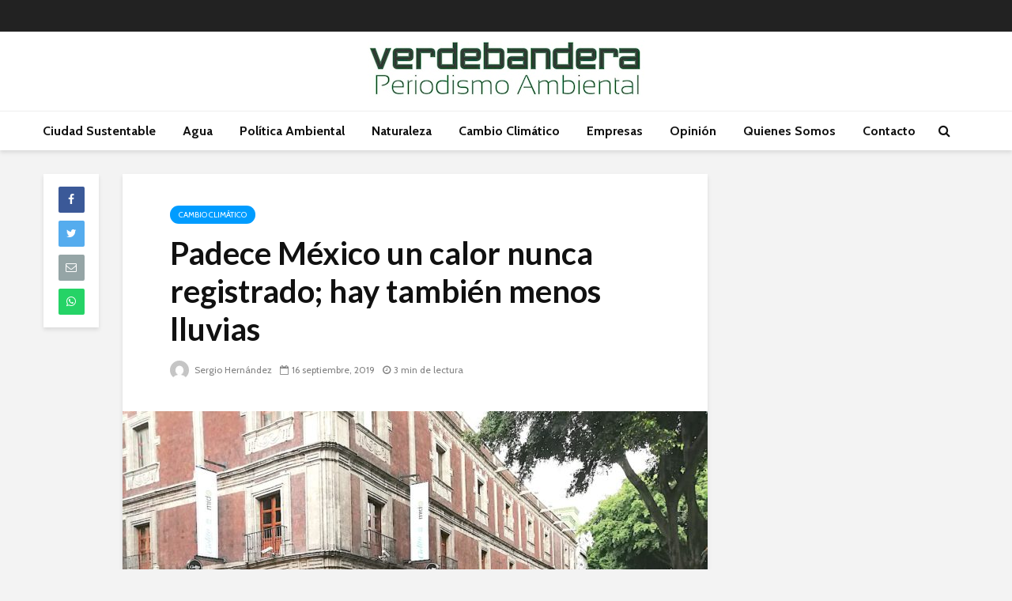

--- FILE ---
content_type: text/html; charset=UTF-8
request_url: https://verdebandera.mx/padece-mexico-un-calor-nunca-registrado-hay-tambien-menos-lluvias/
body_size: 14468
content:
<!DOCTYPE html>
<html lang="es" class="no-js">
<head>
	<meta name="google-site-verification" content="TYip7G7sdXlJ0nkVdgb13baT_JsfIKuqwMrNPHmc294" />
	<meta charset="UTF-8">
	<meta name="viewport" content="width=device-width,initial-scale=1.0">
		<meta name='robots' content='noindex, nofollow' />
	<style>img:is([sizes="auto" i], [sizes^="auto," i]) { contain-intrinsic-size: 3000px 1500px }</style>
	
	<!-- This site is optimized with the Yoast SEO plugin v20.13 - https://yoast.com/wordpress/plugins/seo/ -->
	<title>Padece México un calor nunca registrado; hay también menos lluvias</title>
	<meta name="description" content="El Gobierno Federal reconocer que de enero a agosto la temperatura media mensual superó los registros históricos" />
	<meta property="og:locale" content="es_ES" />
	<meta property="og:type" content="article" />
	<meta property="og:title" content="Padece México un calor nunca registrado; hay también menos lluvias" />
	<meta property="og:description" content="El Gobierno Federal reconocer que de enero a agosto la temperatura media mensual superó los registros históricos" />
	<meta property="og:url" content="https://verdebandera.mx/padece-mexico-un-calor-nunca-registrado-hay-tambien-menos-lluvias/" />
	<meta property="og:site_name" content="Verdebandera" />
	<meta property="article:published_time" content="2019-09-16T22:21:32+00:00" />
	<meta property="og:image" content="https://i0.wp.com/verdebandera.mx/wp-content/uploads/2019/09/IMG_20180917_174152_1.jpg?fit=1300%2C975&ssl=1" />
	<meta property="og:image:width" content="1300" />
	<meta property="og:image:height" content="975" />
	<meta property="og:image:type" content="image/jpeg" />
	<meta name="author" content="Sergio Hernández" />
	<meta name="twitter:card" content="summary_large_image" />
	<meta name="twitter:creator" content="@https://twitter.com/sergio2hm" />
	<meta name="twitter:label1" content="Escrito por" />
	<meta name="twitter:data1" content="Sergio Hernández" />
	<meta name="twitter:label2" content="Tiempo de lectura" />
	<meta name="twitter:data2" content="2 minutos" />
	<script type="application/ld+json" class="yoast-schema-graph">{"@context":"https://schema.org","@graph":[{"@type":"WebPage","@id":"https://verdebandera.mx/padece-mexico-un-calor-nunca-registrado-hay-tambien-menos-lluvias/","url":"https://verdebandera.mx/padece-mexico-un-calor-nunca-registrado-hay-tambien-menos-lluvias/","name":"Padece México un calor nunca registrado; hay también menos lluvias","isPartOf":{"@id":"https://verdebandera.mx/#website"},"primaryImageOfPage":{"@id":"https://verdebandera.mx/padece-mexico-un-calor-nunca-registrado-hay-tambien-menos-lluvias/#primaryimage"},"image":{"@id":"https://verdebandera.mx/padece-mexico-un-calor-nunca-registrado-hay-tambien-menos-lluvias/#primaryimage"},"thumbnailUrl":"https://verdebandera.mx/wp-content/uploads/2019/09/IMG_20180917_174152_1.jpg","datePublished":"2019-09-16T22:21:32+00:00","dateModified":"2019-09-16T22:21:32+00:00","author":{"@id":"https://verdebandera.mx/#/schema/person/c9a845a2e2ff7b5688a82e7c3f43083d"},"description":"El Gobierno Federal reconocer que de enero a agosto la temperatura media mensual superó los registros históricos","breadcrumb":{"@id":"https://verdebandera.mx/padece-mexico-un-calor-nunca-registrado-hay-tambien-menos-lluvias/#breadcrumb"},"inLanguage":"es","potentialAction":[{"@type":"ReadAction","target":["https://verdebandera.mx/padece-mexico-un-calor-nunca-registrado-hay-tambien-menos-lluvias/"]}]},{"@type":"ImageObject","inLanguage":"es","@id":"https://verdebandera.mx/padece-mexico-un-calor-nunca-registrado-hay-tambien-menos-lluvias/#primaryimage","url":"https://verdebandera.mx/wp-content/uploads/2019/09/IMG_20180917_174152_1.jpg","contentUrl":"https://verdebandera.mx/wp-content/uploads/2019/09/IMG_20180917_174152_1.jpg","width":1300,"height":975,"caption":"Ciudad de México con temperaturas de calor récord en 2019. Foto: Sergio Hernández Márquez"},{"@type":"BreadcrumbList","@id":"https://verdebandera.mx/padece-mexico-un-calor-nunca-registrado-hay-tambien-menos-lluvias/#breadcrumb","itemListElement":[{"@type":"ListItem","position":1,"name":"Portada","item":"https://verdebandera.mx/"},{"@type":"ListItem","position":2,"name":"Padece México un calor nunca registrado; hay también menos lluvias"}]},{"@type":"WebSite","@id":"https://verdebandera.mx/#website","url":"https://verdebandera.mx/","name":"Verdebandera","description":"","potentialAction":[{"@type":"SearchAction","target":{"@type":"EntryPoint","urlTemplate":"https://verdebandera.mx/?s={search_term_string}"},"query-input":"required name=search_term_string"}],"inLanguage":"es"},{"@type":"Person","@id":"https://verdebandera.mx/#/schema/person/c9a845a2e2ff7b5688a82e7c3f43083d","name":"Sergio Hernández","image":{"@type":"ImageObject","inLanguage":"es","@id":"https://verdebandera.mx/#/schema/person/image/","url":"https://secure.gravatar.com/avatar/c0cd5dc7c65d0bc8ff34399d94ed09d4aea79e6b925ed83935ad3aa106287c62?s=96&d=mm&r=g","contentUrl":"https://secure.gravatar.com/avatar/c0cd5dc7c65d0bc8ff34399d94ed09d4aea79e6b925ed83935ad3aa106287c62?s=96&d=mm&r=g","caption":"Sergio Hernández"},"description":"Premio Jalisco de Periodismo 2012. Ha trabajado en el diario Siglo 21, Mural, la Revista Magis del ITESO, La Jornada Jalisco, REDD+ y Radio UdeG. Es Lic. en Estudios Políticos y actualmente estudia la Lic. en Biología.","sameAs":["https://twitter.com/https://twitter.com/sergio2hm","https://www.youtube.com/@VerdebanderaMx"],"url":"https://verdebandera.mx/author/sergiohm/"}]}</script>
	<!-- / Yoast SEO plugin. -->


<link rel='dns-prefetch' href='//fonts.googleapis.com' />
<link rel="alternate" type="application/rss+xml" title="Verdebandera &raquo; Feed" href="https://verdebandera.mx/feed/" />
<link rel="alternate" type="application/rss+xml" title="Verdebandera &raquo; Feed de los comentarios" href="https://verdebandera.mx/comments/feed/" />
<script type="text/javascript">
/* <![CDATA[ */
window._wpemojiSettings = {"baseUrl":"https:\/\/s.w.org\/images\/core\/emoji\/16.0.1\/72x72\/","ext":".png","svgUrl":"https:\/\/s.w.org\/images\/core\/emoji\/16.0.1\/svg\/","svgExt":".svg","source":{"concatemoji":"https:\/\/verdebandera.mx\/wp-includes\/js\/wp-emoji-release.min.js?ver=6.8.3"}};
/*! This file is auto-generated */
!function(s,n){var o,i,e;function c(e){try{var t={supportTests:e,timestamp:(new Date).valueOf()};sessionStorage.setItem(o,JSON.stringify(t))}catch(e){}}function p(e,t,n){e.clearRect(0,0,e.canvas.width,e.canvas.height),e.fillText(t,0,0);var t=new Uint32Array(e.getImageData(0,0,e.canvas.width,e.canvas.height).data),a=(e.clearRect(0,0,e.canvas.width,e.canvas.height),e.fillText(n,0,0),new Uint32Array(e.getImageData(0,0,e.canvas.width,e.canvas.height).data));return t.every(function(e,t){return e===a[t]})}function u(e,t){e.clearRect(0,0,e.canvas.width,e.canvas.height),e.fillText(t,0,0);for(var n=e.getImageData(16,16,1,1),a=0;a<n.data.length;a++)if(0!==n.data[a])return!1;return!0}function f(e,t,n,a){switch(t){case"flag":return n(e,"\ud83c\udff3\ufe0f\u200d\u26a7\ufe0f","\ud83c\udff3\ufe0f\u200b\u26a7\ufe0f")?!1:!n(e,"\ud83c\udde8\ud83c\uddf6","\ud83c\udde8\u200b\ud83c\uddf6")&&!n(e,"\ud83c\udff4\udb40\udc67\udb40\udc62\udb40\udc65\udb40\udc6e\udb40\udc67\udb40\udc7f","\ud83c\udff4\u200b\udb40\udc67\u200b\udb40\udc62\u200b\udb40\udc65\u200b\udb40\udc6e\u200b\udb40\udc67\u200b\udb40\udc7f");case"emoji":return!a(e,"\ud83e\udedf")}return!1}function g(e,t,n,a){var r="undefined"!=typeof WorkerGlobalScope&&self instanceof WorkerGlobalScope?new OffscreenCanvas(300,150):s.createElement("canvas"),o=r.getContext("2d",{willReadFrequently:!0}),i=(o.textBaseline="top",o.font="600 32px Arial",{});return e.forEach(function(e){i[e]=t(o,e,n,a)}),i}function t(e){var t=s.createElement("script");t.src=e,t.defer=!0,s.head.appendChild(t)}"undefined"!=typeof Promise&&(o="wpEmojiSettingsSupports",i=["flag","emoji"],n.supports={everything:!0,everythingExceptFlag:!0},e=new Promise(function(e){s.addEventListener("DOMContentLoaded",e,{once:!0})}),new Promise(function(t){var n=function(){try{var e=JSON.parse(sessionStorage.getItem(o));if("object"==typeof e&&"number"==typeof e.timestamp&&(new Date).valueOf()<e.timestamp+604800&&"object"==typeof e.supportTests)return e.supportTests}catch(e){}return null}();if(!n){if("undefined"!=typeof Worker&&"undefined"!=typeof OffscreenCanvas&&"undefined"!=typeof URL&&URL.createObjectURL&&"undefined"!=typeof Blob)try{var e="postMessage("+g.toString()+"("+[JSON.stringify(i),f.toString(),p.toString(),u.toString()].join(",")+"));",a=new Blob([e],{type:"text/javascript"}),r=new Worker(URL.createObjectURL(a),{name:"wpTestEmojiSupports"});return void(r.onmessage=function(e){c(n=e.data),r.terminate(),t(n)})}catch(e){}c(n=g(i,f,p,u))}t(n)}).then(function(e){for(var t in e)n.supports[t]=e[t],n.supports.everything=n.supports.everything&&n.supports[t],"flag"!==t&&(n.supports.everythingExceptFlag=n.supports.everythingExceptFlag&&n.supports[t]);n.supports.everythingExceptFlag=n.supports.everythingExceptFlag&&!n.supports.flag,n.DOMReady=!1,n.readyCallback=function(){n.DOMReady=!0}}).then(function(){return e}).then(function(){var e;n.supports.everything||(n.readyCallback(),(e=n.source||{}).concatemoji?t(e.concatemoji):e.wpemoji&&e.twemoji&&(t(e.twemoji),t(e.wpemoji)))}))}((window,document),window._wpemojiSettings);
/* ]]> */
</script>
<style id='wp-emoji-styles-inline-css' type='text/css'>

	img.wp-smiley, img.emoji {
		display: inline !important;
		border: none !important;
		box-shadow: none !important;
		height: 1em !important;
		width: 1em !important;
		margin: 0 0.07em !important;
		vertical-align: -0.1em !important;
		background: none !important;
		padding: 0 !important;
	}
</style>
<link rel='stylesheet' id='wp-block-library-css' href='https://verdebandera.mx/wp-includes/css/dist/block-library/style.min.css?ver=6.8.3' type='text/css' media='all' />
<style id='classic-theme-styles-inline-css' type='text/css'>
/*! This file is auto-generated */
.wp-block-button__link{color:#fff;background-color:#32373c;border-radius:9999px;box-shadow:none;text-decoration:none;padding:calc(.667em + 2px) calc(1.333em + 2px);font-size:1.125em}.wp-block-file__button{background:#32373c;color:#fff;text-decoration:none}
</style>
<style id='global-styles-inline-css' type='text/css'>
:root{--wp--preset--aspect-ratio--square: 1;--wp--preset--aspect-ratio--4-3: 4/3;--wp--preset--aspect-ratio--3-4: 3/4;--wp--preset--aspect-ratio--3-2: 3/2;--wp--preset--aspect-ratio--2-3: 2/3;--wp--preset--aspect-ratio--16-9: 16/9;--wp--preset--aspect-ratio--9-16: 9/16;--wp--preset--color--black: #000000;--wp--preset--color--cyan-bluish-gray: #abb8c3;--wp--preset--color--white: #ffffff;--wp--preset--color--pale-pink: #f78da7;--wp--preset--color--vivid-red: #cf2e2e;--wp--preset--color--luminous-vivid-orange: #ff6900;--wp--preset--color--luminous-vivid-amber: #fcb900;--wp--preset--color--light-green-cyan: #7bdcb5;--wp--preset--color--vivid-green-cyan: #00d084;--wp--preset--color--pale-cyan-blue: #8ed1fc;--wp--preset--color--vivid-cyan-blue: #0693e3;--wp--preset--color--vivid-purple: #9b51e0;--wp--preset--gradient--vivid-cyan-blue-to-vivid-purple: linear-gradient(135deg,rgba(6,147,227,1) 0%,rgb(155,81,224) 100%);--wp--preset--gradient--light-green-cyan-to-vivid-green-cyan: linear-gradient(135deg,rgb(122,220,180) 0%,rgb(0,208,130) 100%);--wp--preset--gradient--luminous-vivid-amber-to-luminous-vivid-orange: linear-gradient(135deg,rgba(252,185,0,1) 0%,rgba(255,105,0,1) 100%);--wp--preset--gradient--luminous-vivid-orange-to-vivid-red: linear-gradient(135deg,rgba(255,105,0,1) 0%,rgb(207,46,46) 100%);--wp--preset--gradient--very-light-gray-to-cyan-bluish-gray: linear-gradient(135deg,rgb(238,238,238) 0%,rgb(169,184,195) 100%);--wp--preset--gradient--cool-to-warm-spectrum: linear-gradient(135deg,rgb(74,234,220) 0%,rgb(151,120,209) 20%,rgb(207,42,186) 40%,rgb(238,44,130) 60%,rgb(251,105,98) 80%,rgb(254,248,76) 100%);--wp--preset--gradient--blush-light-purple: linear-gradient(135deg,rgb(255,206,236) 0%,rgb(152,150,240) 100%);--wp--preset--gradient--blush-bordeaux: linear-gradient(135deg,rgb(254,205,165) 0%,rgb(254,45,45) 50%,rgb(107,0,62) 100%);--wp--preset--gradient--luminous-dusk: linear-gradient(135deg,rgb(255,203,112) 0%,rgb(199,81,192) 50%,rgb(65,88,208) 100%);--wp--preset--gradient--pale-ocean: linear-gradient(135deg,rgb(255,245,203) 0%,rgb(182,227,212) 50%,rgb(51,167,181) 100%);--wp--preset--gradient--electric-grass: linear-gradient(135deg,rgb(202,248,128) 0%,rgb(113,206,126) 100%);--wp--preset--gradient--midnight: linear-gradient(135deg,rgb(2,3,129) 0%,rgb(40,116,252) 100%);--wp--preset--font-size--small: 13px;--wp--preset--font-size--medium: 20px;--wp--preset--font-size--large: 36px;--wp--preset--font-size--x-large: 42px;--wp--preset--spacing--20: 0.44rem;--wp--preset--spacing--30: 0.67rem;--wp--preset--spacing--40: 1rem;--wp--preset--spacing--50: 1.5rem;--wp--preset--spacing--60: 2.25rem;--wp--preset--spacing--70: 3.38rem;--wp--preset--spacing--80: 5.06rem;--wp--preset--shadow--natural: 6px 6px 9px rgba(0, 0, 0, 0.2);--wp--preset--shadow--deep: 12px 12px 50px rgba(0, 0, 0, 0.4);--wp--preset--shadow--sharp: 6px 6px 0px rgba(0, 0, 0, 0.2);--wp--preset--shadow--outlined: 6px 6px 0px -3px rgba(255, 255, 255, 1), 6px 6px rgba(0, 0, 0, 1);--wp--preset--shadow--crisp: 6px 6px 0px rgba(0, 0, 0, 1);}:where(.is-layout-flex){gap: 0.5em;}:where(.is-layout-grid){gap: 0.5em;}body .is-layout-flex{display: flex;}.is-layout-flex{flex-wrap: wrap;align-items: center;}.is-layout-flex > :is(*, div){margin: 0;}body .is-layout-grid{display: grid;}.is-layout-grid > :is(*, div){margin: 0;}:where(.wp-block-columns.is-layout-flex){gap: 2em;}:where(.wp-block-columns.is-layout-grid){gap: 2em;}:where(.wp-block-post-template.is-layout-flex){gap: 1.25em;}:where(.wp-block-post-template.is-layout-grid){gap: 1.25em;}.has-black-color{color: var(--wp--preset--color--black) !important;}.has-cyan-bluish-gray-color{color: var(--wp--preset--color--cyan-bluish-gray) !important;}.has-white-color{color: var(--wp--preset--color--white) !important;}.has-pale-pink-color{color: var(--wp--preset--color--pale-pink) !important;}.has-vivid-red-color{color: var(--wp--preset--color--vivid-red) !important;}.has-luminous-vivid-orange-color{color: var(--wp--preset--color--luminous-vivid-orange) !important;}.has-luminous-vivid-amber-color{color: var(--wp--preset--color--luminous-vivid-amber) !important;}.has-light-green-cyan-color{color: var(--wp--preset--color--light-green-cyan) !important;}.has-vivid-green-cyan-color{color: var(--wp--preset--color--vivid-green-cyan) !important;}.has-pale-cyan-blue-color{color: var(--wp--preset--color--pale-cyan-blue) !important;}.has-vivid-cyan-blue-color{color: var(--wp--preset--color--vivid-cyan-blue) !important;}.has-vivid-purple-color{color: var(--wp--preset--color--vivid-purple) !important;}.has-black-background-color{background-color: var(--wp--preset--color--black) !important;}.has-cyan-bluish-gray-background-color{background-color: var(--wp--preset--color--cyan-bluish-gray) !important;}.has-white-background-color{background-color: var(--wp--preset--color--white) !important;}.has-pale-pink-background-color{background-color: var(--wp--preset--color--pale-pink) !important;}.has-vivid-red-background-color{background-color: var(--wp--preset--color--vivid-red) !important;}.has-luminous-vivid-orange-background-color{background-color: var(--wp--preset--color--luminous-vivid-orange) !important;}.has-luminous-vivid-amber-background-color{background-color: var(--wp--preset--color--luminous-vivid-amber) !important;}.has-light-green-cyan-background-color{background-color: var(--wp--preset--color--light-green-cyan) !important;}.has-vivid-green-cyan-background-color{background-color: var(--wp--preset--color--vivid-green-cyan) !important;}.has-pale-cyan-blue-background-color{background-color: var(--wp--preset--color--pale-cyan-blue) !important;}.has-vivid-cyan-blue-background-color{background-color: var(--wp--preset--color--vivid-cyan-blue) !important;}.has-vivid-purple-background-color{background-color: var(--wp--preset--color--vivid-purple) !important;}.has-black-border-color{border-color: var(--wp--preset--color--black) !important;}.has-cyan-bluish-gray-border-color{border-color: var(--wp--preset--color--cyan-bluish-gray) !important;}.has-white-border-color{border-color: var(--wp--preset--color--white) !important;}.has-pale-pink-border-color{border-color: var(--wp--preset--color--pale-pink) !important;}.has-vivid-red-border-color{border-color: var(--wp--preset--color--vivid-red) !important;}.has-luminous-vivid-orange-border-color{border-color: var(--wp--preset--color--luminous-vivid-orange) !important;}.has-luminous-vivid-amber-border-color{border-color: var(--wp--preset--color--luminous-vivid-amber) !important;}.has-light-green-cyan-border-color{border-color: var(--wp--preset--color--light-green-cyan) !important;}.has-vivid-green-cyan-border-color{border-color: var(--wp--preset--color--vivid-green-cyan) !important;}.has-pale-cyan-blue-border-color{border-color: var(--wp--preset--color--pale-cyan-blue) !important;}.has-vivid-cyan-blue-border-color{border-color: var(--wp--preset--color--vivid-cyan-blue) !important;}.has-vivid-purple-border-color{border-color: var(--wp--preset--color--vivid-purple) !important;}.has-vivid-cyan-blue-to-vivid-purple-gradient-background{background: var(--wp--preset--gradient--vivid-cyan-blue-to-vivid-purple) !important;}.has-light-green-cyan-to-vivid-green-cyan-gradient-background{background: var(--wp--preset--gradient--light-green-cyan-to-vivid-green-cyan) !important;}.has-luminous-vivid-amber-to-luminous-vivid-orange-gradient-background{background: var(--wp--preset--gradient--luminous-vivid-amber-to-luminous-vivid-orange) !important;}.has-luminous-vivid-orange-to-vivid-red-gradient-background{background: var(--wp--preset--gradient--luminous-vivid-orange-to-vivid-red) !important;}.has-very-light-gray-to-cyan-bluish-gray-gradient-background{background: var(--wp--preset--gradient--very-light-gray-to-cyan-bluish-gray) !important;}.has-cool-to-warm-spectrum-gradient-background{background: var(--wp--preset--gradient--cool-to-warm-spectrum) !important;}.has-blush-light-purple-gradient-background{background: var(--wp--preset--gradient--blush-light-purple) !important;}.has-blush-bordeaux-gradient-background{background: var(--wp--preset--gradient--blush-bordeaux) !important;}.has-luminous-dusk-gradient-background{background: var(--wp--preset--gradient--luminous-dusk) !important;}.has-pale-ocean-gradient-background{background: var(--wp--preset--gradient--pale-ocean) !important;}.has-electric-grass-gradient-background{background: var(--wp--preset--gradient--electric-grass) !important;}.has-midnight-gradient-background{background: var(--wp--preset--gradient--midnight) !important;}.has-small-font-size{font-size: var(--wp--preset--font-size--small) !important;}.has-medium-font-size{font-size: var(--wp--preset--font-size--medium) !important;}.has-large-font-size{font-size: var(--wp--preset--font-size--large) !important;}.has-x-large-font-size{font-size: var(--wp--preset--font-size--x-large) !important;}
:where(.wp-block-post-template.is-layout-flex){gap: 1.25em;}:where(.wp-block-post-template.is-layout-grid){gap: 1.25em;}
:where(.wp-block-columns.is-layout-flex){gap: 2em;}:where(.wp-block-columns.is-layout-grid){gap: 2em;}
:root :where(.wp-block-pullquote){font-size: 1.5em;line-height: 1.6;}
</style>
<link rel='stylesheet' id='gridlove-fonts-css' href='https://fonts.googleapis.com/css?family=Cabin%3A400%2C700%7CLato%3A400%2C700&#038;subset=latin%2Clatin-ext&#038;ver=1.7.1' type='text/css' media='all' />
<link rel='stylesheet' id='gridlove-main-css' href='https://verdebandera.mx/wp-content/themes/gridlove/assets/css/min.css?ver=1.7.1' type='text/css' media='all' />
<style id='gridlove-main-inline-css' type='text/css'>
body{font-size: 16px;}h1, .h1 {font-size: 40px;}h2, .h2,.col-lg-12 .gridlove-post-b .h3 {font-size: 26px;}h3, .h3 {font-size: 22px;}h4, .h4 {font-size: 20px;}h5, .h5 {font-size: 18px;}h6, .h6 {font-size: 16px;}.widget, .gridlove-header-responsive .sub-menu, .gridlove-site-header .sub-menu{font-size: 14px;}.gridlove-main-navigation {font-size: 16px;}.gridlove-post {font-size: 16px;}body{background-color: #f3f3f3;color: #5e5e5e;font-family: 'Cabin';font-weight: 400;}h1, h2, h3, h4, h5, h6,.h1, .h2, .h3, .h4, .h5, .h6,blockquote,thead td,.comment-author b,q:before,#bbpress-forums .bbp-forum-title, #bbpress-forums .bbp-topic-permalink{color: #111111;font-family: 'Lato';font-weight: 700;}.gridlove-main-nav a,.gridlove-posts-widget a{font-family: 'Cabin';font-weight: 700;}.gridlove-header-top{background-color: #222222;color: #dddddd;}.gridlove-header-top a{color: #dddddd;}.gridlove-header-top a:hover{color: #ffffff;}.gridlove-header-wrapper,.gridlove-header-middle .sub-menu,.gridlove-header-responsive,.gridlove-header-responsive .sub-menu{background-color:#ffffff; }.gridlove-header-middle,.gridlove-header-middle a,.gridlove-header-responsive,.gridlove-header-responsive a{color: #111111;}.gridlove-header-middle a:hover,.gridlove-header-middle .gridlove-sidebar-action:hover,.gridlove-header-middle .gridlove-actions-button > span:hover,.gridlove-header-middle .current_page_item > a,.gridlove-header-middle .current_page_ancestor > a,.gridlove-header-middle .current-menu-item > a,.gridlove-header-middle .current-menu-ancestor > a,.gridlove-header-middle .gridlove-category-menu article:hover a,.gridlove-header-responsive a:hover {color: #009cff;}.gridlove-header-middle .active>span,.gridlove-header-middle .gridlove-main-nav>li.menu-item-has-children:hover>a,.gridlove-header-middle .gridlove-social-icons:hover>span,.gridlove-header-responsive .active>span{background-color: rgba(17,17,17,0.05)}.gridlove-header-middle .gridlove-button-search{background-color: #009cff;}.gridlove-header-middle .gridlove-search-form input{border-color: rgba(17,17,17,0.1)}.gridlove-header-middle .sub-menu,.gridlove-header-responsive .sub-menu{border-top: 1px solid rgba(17,17,17,0.05)}.gridlove-header-middle{height: 100px;}.gridlove-logo{max-height: 100px;}.gridlove-branding-bg{background:#f0233b;}.gridlove-header-responsive .gridlove-actions-button:hover >span{color:#009cff;}.gridlove-sidebar-action .gridlove-bars:before,.gridlove-sidebar-action .gridlove-bars:after{background:#111111;}.gridlove-sidebar-action:hover .gridlove-bars:before,.gridlove-sidebar-action:hover .gridlove-bars:after{background:#009cff;}.gridlove-sidebar-action .gridlove-bars{border-color: #111111;}.gridlove-sidebar-action:hover .gridlove-bars{border-color:#009cff;}.gridlove-header-bottom .sub-menu{ background-color:#ffffff;}.gridlove-header-bottom .sub-menu a{color:#111111;}.gridlove-header-bottom .sub-menu a:hover,.gridlove-header-bottom .gridlove-category-menu article:hover a{color:#009cff;}.gridlove-header-bottom{background-color:#ffffff;}.gridlove-header-bottom,.gridlove-header-bottom a{color: #111111;}.gridlove-header-bottom a:hover,.gridlove-header-bottom .gridlove-sidebar-action:hover,.gridlove-header-bottom .gridlove-actions-button > span:hover,.gridlove-header-bottom .current_page_item > a,.gridlove-header-bottom .current_page_ancestor > a,.gridlove-header-bottom .current-menu-item > a,.gridlove-header-bottom .current-menu-ancestor > a {color: #009cff;}.gridlove-header-bottom .active>span,.gridlove-header-bottom .gridlove-main-nav>li.menu-item-has-children:hover>a,.gridlove-header-bottom .gridlove-social-icons:hover>span{background-color: rgba(17,17,17,0.05)}.gridlove-header-bottom .gridlove-search-form input{border-color: rgba(17,17,17,0.1)}.gridlove-header-bottom,.gridlove-header-bottom .sub-menu{border-top: 1px solid rgba(17,17,17,0.07)}.gridlove-header-bottom .gridlove-button-search{background-color: #009cff;}.gridlove-header-sticky,.gridlove-header-sticky .sub-menu{background-color:#ffffff; }.gridlove-header-sticky,.gridlove-header-sticky a{color: #111111;}.gridlove-header-sticky a:hover,.gridlove-header-sticky .gridlove-sidebar-action:hover,.gridlove-header-sticky .gridlove-actions-button > span:hover,.gridlove-header-sticky .current_page_item > a,.gridlove-header-sticky .current_page_ancestor > a,.gridlove-header-sticky .current-menu-item > a,.gridlove-header-sticky .current-menu-ancestor > a,.gridlove-header-sticky .gridlove-category-menu article:hover a{color: #009cff;}.gridlove-header-sticky .active>span,.gridlove-header-sticky .gridlove-main-nav>li.menu-item-has-children:hover>a,.gridlove-header-sticky .gridlove-social-icons:hover>span{background-color: rgba(17,17,17,0.05)}.gridlove-header-sticky .gridlove-search-form input{border-color: rgba(17,17,17,0.1)}.gridlove-header-sticky .sub-menu{border-top: 1px solid rgba(17,17,17,0.05)}.gridlove-header-sticky .gridlove-button-search{background-color: #009cff;}.gridlove-cover-area,.gridlove-cover{height:500px; }.gridlove-box,#disqus_thread{background: #ffffff;}a{color: #5e5e5e;}.entry-title a{ color: #111111;}a:hover,.comment-reply-link,#cancel-comment-reply-link,.gridlove-box .entry-title a:hover,.gridlove-posts-widget article:hover a{color: #009cff;}.entry-content p a,.widget_text a,.entry-content ul a,.entry-content ol a,.gridlove-text-module-content p a{color: #009cff; border-color: rgba(0,156,255,0.8);}.entry-content p a:hover,.widget_text a:hover,.entry-content ul a:hover,.entry-content ol a:hover,.gridlove-text-module-content p a:hover{border-bottom: 1px solid transparent;}.comment-reply-link:hover,.gallery .gallery-item a:after, .entry-content a.gridlove-popup-img {color: #5e5e5e; }.gridlove-post-b .box-col-b:only-child .entry-title a,.gridlove-post-d .entry-overlay:only-child .entry-title a{color: #111111;}.gridlove-post-b .box-col-b:only-child .entry-title a:hover,.gridlove-post-d .entry-overlay:only-child .entry-title a:hover,.gridlove-content .entry-header .gridlove-breadcrumbs a,.gridlove-content .entry-header .gridlove-breadcrumbs a:hover,.module-header .gridlove-breadcrumbs a,.module-header .gridlove-breadcrumbs a:hover { color: #009cff; }.gridlove-post-b .box-col-b:only-child .meta-item,.gridlove-post-b .box-col-b:only-child .entry-meta a,.gridlove-post-b .box-col-b:only-child .entry-meta span,.gridlove-post-d .entry-overlay:only-child .meta-item,.gridlove-post-d .entry-overlay:only-child .entry-meta a,.gridlove-post-d .entry-overlay:only-child .entry-meta span {color: #818181;}.entry-meta .meta-item, .entry-meta a, .entry-meta span,.comment-metadata a{color: #818181;}blockquote{color: rgba(17,17,17,0.8);}blockquote:before{color: rgba(17,17,17,0.15);}.entry-meta a:hover{color: #111111;}.widget_tag_cloud a,.entry-tags a{ background: rgba(94,94,94,0.1); color: #5e5e5e; }.submit,.gridlove-button,.mks_autor_link_wrap a,.mks_read_more a,input[type="submit"],.gridlove-cat, .gridlove-pill,.gridlove-button-search{color:#FFF;background-color: #009cff;}.gridlove-button:hover{color:#FFF;}.gridlove-share a:hover{background:rgba(17, 17, 17, .8);color:#FFF;}.gridlove-pill:hover,.gridlove-author-links a:hover,.entry-category a:hover{background: #111;color: #FFF;}.gridlove-cover-content .entry-category a:hover,.entry-overlay .entry-category a:hover,.gridlove-highlight .entry-category a:hover,.gridlove-box.gridlove-post-d .entry-overlay .entry-category a:hover,.gridlove-post-a .entry-category a:hover,.gridlove-highlight .gridlove-format-icon{background: #FFF;color: #111;}.gridlove-author, .gridlove-prev-next-nav,.comment .comment-respond{border-color: rgba(94,94,94,0.1);}.gridlove-load-more a,.gridlove-pagination .gridlove-next a,.gridlove-pagination .gridlove-prev a,.gridlove-pagination .next,.gridlove-pagination .prev,.gridlove-infinite-scroll a,.double-bounce1, .double-bounce2,.gridlove-link-pages > span,.module-actions ul.page-numbers span.page-numbers{color:#FFF;background-color: #009cff;}.gridlove-pagination .current{background-color:rgba(94,94,94,0.1);}.gridlove-highlight{background: #083b5c;}.gridlove-highlight,.gridlove-highlight h4,.gridlove-highlight a{color: #ffffff;}.gridlove-highlight .entry-meta .meta-item, .gridlove-highlight .entry-meta a, .gridlove-highlight .entry-meta span,.gridlove-highlight p{color: rgba(255,255,255,0.8);}.gridlove-highlight .gridlove-author-links .fa-link,.gridlove-highlight .gridlove_category_widget .gridlove-full-color li a:after{background: #b5e1ff;}.gridlove-highlight .entry-meta a:hover{color: #ffffff;}.gridlove-highlight.gridlove-post-d .entry-image a:after{background-color: rgba(8,59,92,0.7);}.gridlove-highlight.gridlove-post-d:hover .entry-image a:after{background-color: rgba(8,59,92,0.9);}.gridlove-highlight.gridlove-post-a .entry-image:hover>a:after, .gridlove-highlight.gridlove-post-b .entry-image:hover a:after{background-color: rgba(8,59,92,0.2);}.gridlove-highlight .gridlove-slider-controls > div{background-color: rgba(255,255,255,0.1);color: #ffffff; }.gridlove-highlight .gridlove-slider-controls > div:hover{background-color: rgba(255,255,255,0.3);color: #ffffff; }.gridlove-highlight.gridlove-box .entry-title a:hover{color: #b5e1ff;}.gridlove-highlight.widget_meta a, .gridlove-highlight.widget_recent_entries li, .gridlove-highlight.widget_recent_comments li, .gridlove-highlight.widget_nav_menu a, .gridlove-highlight.widget_archive li, .gridlove-highlight.widget_pages a{border-color: rgba(255,255,255,0.1);}.gridlove-cover-content .entry-meta .meta-item, .gridlove-cover-content .entry-meta a, .gridlove-cover-content .entry-meta span,.gridlove-cover-area .gridlove-breadcrumbs,.gridlove-cover-area .gridlove-breadcrumbs a,.gridlove-cover-area .gridlove-breadcrumbs .breadcrumb_last,body .gridlove-content .entry-overlay .gridlove-breadcrumbs {color: rgba(255, 255, 255, .8);}.gridlove-cover-content .entry-meta a:hover,.gridlove-cover-area .gridlove-breadcrumbs a:hover {color: rgba(255, 255, 255, 1);}.module-title h2,.module-title .h2{ color: #111111; }.gridlove-action-link,.gridlove-slider-controls > div,.module-actions ul.page-numbers .next.page-numbers,.module-actions ul.page-numbers .prev.page-numbers{background: rgba(17,17,17,0.1); color: #111111; }.gridlove-slider-controls > div:hover,.gridlove-action-link:hover,.module-actions ul.page-numbers .next.page-numbers:hover,.module-actions ul.page-numbers .prev.page-numbers:hover{color: #111111;background: rgba(17,17,17,0.3); }.gridlove-pn-ico,.gridlove-author-links .fa-link{background: rgba(94,94,94,0.1); color: #5e5e5e;}.gridlove-prev-next-nav a:hover .gridlove-pn-ico{background: rgba(0,156,255,1); color: #ffffff;}.widget_meta a,.widget_recent_entries li,.widget_recent_comments li,.widget_nav_menu a,.widget_archive li,.widget_pages a,.widget_categories li,.gridlove_category_widget .gridlove-count-color li,.widget_categories .children li,.widget_archiv .children li{border-color: rgba(94,94,94,0.1);}.widget_recent_entries a:hover,.menu-item-has-children.active > span,.menu-item-has-children.active > a,.gridlove-nav-widget-acordion:hover,.widget_recent_comments .recentcomments a.url:hover{color: #009cff;}.widget_recent_comments .url,.post-date,.widget_recent_comments .recentcomments,.gridlove-nav-widget-acordion,.widget_archive li,.rss-date,.widget_categories li,.widget_archive li{color:#818181;}.widget_pages .children,.widget_nav_menu .sub-menu{background:#009cff;color:#FFF;}.widget_pages .children a,.widget_nav_menu .sub-menu a,.widget_nav_menu .sub-menu span,.widget_pages .children span{color:#FFF;}.widget_tag_cloud a:hover,.entry-tags a:hover{background: #009cff;color:#FFF;}.gridlove-footer{background: #111111;color: #ffffff;}.gridlove-footer .widget-title{color: #ffffff;}.gridlove-footer a{color: rgba(255,255,255,0.8);}.gridlove-footer a:hover{color: #ffffff;}.gridlove-footer .widget_recent_comments .url, .gridlove-footer .post-date, .gridlove-footer .widget_recent_comments .recentcomments, .gridlove-footer .gridlove-nav-widget-acordion, .gridlove-footer .widget_archive li, .gridlove-footer .rss-date{color: rgba(255,255,255,0.8); }.gridlove-footer .widget_meta a, .gridlove-footer .widget_recent_entries li, .gridlove-footer .widget_recent_comments li, .gridlove-footer .widget_nav_menu a, .gridlove-footer .widget_archive li, .gridlove-footer .widget_pages a,.gridlove-footer table,.gridlove-footer td,.gridlove-footer th,.gridlove-footer .widget_calendar table,.gridlove-footer .widget.widget_categories select,.gridlove-footer .widget_calendar table tfoot tr td{border-color: rgba(255,255,255,0.2);}table,td,th,.widget_calendar table{ border-color: rgba(94,94,94,0.1);}input[type="text"], input[type="email"], input[type="url"], input[type="tel"], input[type="number"], input[type="date"], input[type="password"], select, textarea{border-color: rgba(94,94,94,0.2);}div.mejs-container .mejs-controls {background-color: rgba(94,94,94,0.1);}body .mejs-controls .mejs-time-rail .mejs-time-current{background: #009cff;}body .mejs-video.mejs-container .mejs-controls{background-color: rgba(255,255,255,0.9);}.widget_display_replies li, .widget_display_topics li{ color:#818181; }.gridlove-cats .gridlove-cat .entry-overlay-wrapper .entry-image:after, .gridlove-cat.gridlove-post-d .entry-image a:after { background-color: rgba(0,156,255,0.7); }.gridlove-cat.gridlove-post-d:hover .entry-image a:after { background-color: rgba(0,156,255,0.9); }
</style>
<link rel='stylesheet' id='meks-ads-widget-css' href='https://verdebandera.mx/wp-content/plugins/meks-easy-ads-widget/css/style.css?ver=2.0.6' type='text/css' media='all' />
<link rel='stylesheet' id='meks-author-widget-css' href='https://verdebandera.mx/wp-content/plugins/meks-smart-author-widget/css/style.css?ver=1.1.3' type='text/css' media='all' />
<script type="text/javascript" src="https://verdebandera.mx/wp-includes/js/jquery/jquery.min.js?ver=3.7.1" id="jquery-core-js"></script>
<script type="text/javascript" src="https://verdebandera.mx/wp-includes/js/jquery/jquery-migrate.min.js?ver=3.4.1" id="jquery-migrate-js"></script>
<link rel="https://api.w.org/" href="https://verdebandera.mx/wp-json/" /><link rel="alternate" title="JSON" type="application/json" href="https://verdebandera.mx/wp-json/wp/v2/posts/8681" /><link rel="EditURI" type="application/rsd+xml" title="RSD" href="https://verdebandera.mx/xmlrpc.php?rsd" />
<meta name="generator" content="WordPress 6.8.3" />
<link rel='shortlink' href='https://verdebandera.mx/?p=8681' />
<link rel="alternate" title="oEmbed (JSON)" type="application/json+oembed" href="https://verdebandera.mx/wp-json/oembed/1.0/embed?url=https%3A%2F%2Fverdebandera.mx%2Fpadece-mexico-un-calor-nunca-registrado-hay-tambien-menos-lluvias%2F" />
<link rel="alternate" title="oEmbed (XML)" type="text/xml+oembed" href="https://verdebandera.mx/wp-json/oembed/1.0/embed?url=https%3A%2F%2Fverdebandera.mx%2Fpadece-mexico-un-calor-nunca-registrado-hay-tambien-menos-lluvias%2F&#038;format=xml" />
</head>

<body class="wp-singular post-template-default single single-post postid-8681 single-format-standard wp-theme-gridlove chrome gridlove-cover-overlay-off">
	
		
	<header id="header" class="gridlove-site-header hidden-md-down  gridlove-header-shadow">
			
							<div class="gridlove-header-top">
	<div class="container">

		
		
					<div class="gridlove-slot-r">
				<li>
		<ul id="menu-quienes" class="gridlove-soc-menu"><li id="menu-item-7595" class="menu-item menu-item-type-post_type menu-item-object-page menu-item-7595"><a href="https://verdebandera.mx/quienes-somos/"><span class="gridlove-social-name">Quienes Somos</span></a></li>
<li id="menu-item-7596" class="menu-item menu-item-type-post_type menu-item-object-page menu-item-7596"><a href="https://verdebandera.mx/sample-page/"><span class="gridlove-social-name">Contacto</span></a></li>
</ul></li>
 
			</div>
			</div>				
</div>			
			<div class="gridlove-header-3">
    <div class="gridlove-header-wrapper">
        <div class="gridlove-header-middle">
            <div class="gridlove-slot-c">
                
<div class="gridlove-site-branding  ">
			<span class="site-title h1"><a href="https://verdebandera.mx/" rel="home"><img class="gridlove-logo" src="https://verdebandera.mx/wp-content/uploads/2012/09/verdebanderalogo2.jpg" alt="Verdebandera"></a></span>
	
			<span class="gridlove-site-description"></span>	
</div>

            </div>
        </div>
    </div>
    <div class="gridlove-header-bottom">
        <div class="container">
            <div class="gridlove-slot-l">
                <nav class="gridlove-main-navigation">	
				<ul id="menu-home-verde2" class="gridlove-main-nav gridlove-menu"><li id="menu-item-6043" class="menu-item menu-item-type-taxonomy menu-item-object-category menu-item-6043"><a href="https://verdebandera.mx/category/cds/">Ciudad Sustentable</a></li>
<li id="menu-item-6044" class="menu-item menu-item-type-taxonomy menu-item-object-category menu-item-6044"><a href="https://verdebandera.mx/category/agua/">Agua</a></li>
<li id="menu-item-6045" class="menu-item menu-item-type-taxonomy menu-item-object-category menu-item-6045"><a href="https://verdebandera.mx/category/polamb/">Política Ambiental</a></li>
<li id="menu-item-6046" class="menu-item menu-item-type-taxonomy menu-item-object-category menu-item-6046"><a href="https://verdebandera.mx/category/natural/">Naturaleza</a></li>
<li id="menu-item-6047" class="menu-item menu-item-type-taxonomy menu-item-object-category current-post-ancestor current-menu-parent current-post-parent menu-item-6047"><a href="https://verdebandera.mx/category/clima/">Cambio Climático</a></li>
<li id="menu-item-6048" class="menu-item menu-item-type-taxonomy menu-item-object-category menu-item-6048"><a href="https://verdebandera.mx/category/empresas/">Empresas</a></li>
<li id="menu-item-6049" class="menu-item menu-item-type-taxonomy menu-item-object-category menu-item-6049"><a href="https://verdebandera.mx/category/opinion/">Opinión</a></li>
<li id="menu-item-7597" class="menu-item menu-item-type-post_type menu-item-object-page menu-item-7597"><a href="https://verdebandera.mx/quienes-somos/">Quienes Somos</a></li>
<li id="menu-item-7598" class="menu-item menu-item-type-post_type menu-item-object-page menu-item-7598"><a href="https://verdebandera.mx/sample-page/">Contacto</a></li>
</ul>	</nav>            </div>
            <div class="gridlove-slot-r">
                	<ul class="gridlove-actions gridlove-menu">
					<li class="gridlove-actions-button gridlove-action-search">
	<span>
		<i class="fa fa-search"></i>
	</span>
	<ul class="sub-menu">
		<li>
			<form class="gridlove-search-form" action="https://verdebandera.mx/" method="get"><input name="s" type="text" value="" placeholder="Escribe para buscar" /><button type="submit" class="gridlove-button-search">Buscar</button></form>		</li>
	</ul>
</li>					<li>
		<ul id="menu-quienes-1" class="gridlove-soc-menu"><li class="menu-item menu-item-type-post_type menu-item-object-page menu-item-7595"><a href="https://verdebandera.mx/quienes-somos/"><span class="gridlove-social-name">Quienes Somos</span></a></li>
<li class="menu-item menu-item-type-post_type menu-item-object-page menu-item-7596"><a href="https://verdebandera.mx/sample-page/"><span class="gridlove-social-name">Contacto</span></a></li>
</ul></li>
			</ul>
            </div>
        </div>
    </div>
</div>

							<div id="gridlove-header-sticky" class="gridlove-header-sticky">
	<div class="container">
		
		<div class="gridlove-slot-l">
						<div class="gridlove-site-branding mini">
		<span class="site-title h1"><a href="https://verdebandera.mx/" rel="home"><img class="gridlove-logo-mini" src="https://verdebandera.mx/wp-content/uploads/2012/09/verdebanderalogowordpress.jpg" alt="Verdebandera"></a></span>
</div>		</div>	
		<div class="gridlove-slot-r">
			<nav class="gridlove-main-navigation">	
				<ul id="menu-home-verde2-1" class="gridlove-main-nav gridlove-menu"><li class="menu-item menu-item-type-taxonomy menu-item-object-category menu-item-6043"><a href="https://verdebandera.mx/category/cds/">Ciudad Sustentable</a></li>
<li class="menu-item menu-item-type-taxonomy menu-item-object-category menu-item-6044"><a href="https://verdebandera.mx/category/agua/">Agua</a></li>
<li class="menu-item menu-item-type-taxonomy menu-item-object-category menu-item-6045"><a href="https://verdebandera.mx/category/polamb/">Política Ambiental</a></li>
<li class="menu-item menu-item-type-taxonomy menu-item-object-category menu-item-6046"><a href="https://verdebandera.mx/category/natural/">Naturaleza</a></li>
<li class="menu-item menu-item-type-taxonomy menu-item-object-category current-post-ancestor current-menu-parent current-post-parent menu-item-6047"><a href="https://verdebandera.mx/category/clima/">Cambio Climático</a></li>
<li class="menu-item menu-item-type-taxonomy menu-item-object-category menu-item-6048"><a href="https://verdebandera.mx/category/empresas/">Empresas</a></li>
<li class="menu-item menu-item-type-taxonomy menu-item-object-category menu-item-6049"><a href="https://verdebandera.mx/category/opinion/">Opinión</a></li>
<li class="menu-item menu-item-type-post_type menu-item-object-page menu-item-7597"><a href="https://verdebandera.mx/quienes-somos/">Quienes Somos</a></li>
<li class="menu-item menu-item-type-post_type menu-item-object-page menu-item-7598"><a href="https://verdebandera.mx/sample-page/">Contacto</a></li>
</ul>	</nav>     
				<ul class="gridlove-actions gridlove-menu">
					<li class="gridlove-actions-button gridlove-action-search">
	<span>
		<i class="fa fa-search"></i>
	</span>
	<ul class="sub-menu">
		<li>
			<form class="gridlove-search-form" action="https://verdebandera.mx/" method="get"><input name="s" type="text" value="" placeholder="Escribe para buscar" /><button type="submit" class="gridlove-button-search">Buscar</button></form>		</li>
	</ul>
</li>					<li>
		<ul id="menu-quienes-2" class="gridlove-soc-menu"><li class="menu-item menu-item-type-post_type menu-item-object-page menu-item-7595"><a href="https://verdebandera.mx/quienes-somos/"><span class="gridlove-social-name">Quienes Somos</span></a></li>
<li class="menu-item menu-item-type-post_type menu-item-object-page menu-item-7596"><a href="https://verdebandera.mx/sample-page/"><span class="gridlove-social-name">Contacto</span></a></li>
</ul></li>
			</ul>
		</div>
	</div>
</div>			
	</header>

	<div id="gridlove-header-responsive" class="gridlove-header-responsive hidden-lg-up">

	<div class="container">
		
		<div class="gridlove-site-branding mini">
		<span class="site-title h1"><a href="https://verdebandera.mx/" rel="home"><img class="gridlove-logo-mini" src="https://verdebandera.mx/wp-content/uploads/2012/09/verdebanderalogowordpress.jpg" alt="Verdebandera"></a></span>
</div>
		<ul class="gridlove-actions gridlove-menu">

								<li class="gridlove-actions-button gridlove-action-search">
	<span>
		<i class="fa fa-search"></i>
	</span>
	<ul class="sub-menu">
		<li>
			<form class="gridlove-search-form" action="https://verdebandera.mx/" method="get"><input name="s" type="text" value="" placeholder="Escribe para buscar" /><button type="submit" class="gridlove-button-search">Buscar</button></form>		</li>
	</ul>
</li>							<li class="gridlove-actions-button gridlove-social-icons">
	<span>
		<i class="fa fa-share-alt"></i>
	</span>
	<ul class="sub-menu">
	<li>
		<ul id="menu-quienes-3" class="gridlove-soc-menu"><li class="menu-item menu-item-type-post_type menu-item-object-page menu-item-7595"><a href="https://verdebandera.mx/quienes-somos/"><span class="gridlove-social-name">Quienes Somos</span></a></li>
<li class="menu-item menu-item-type-post_type menu-item-object-page menu-item-7596"><a href="https://verdebandera.mx/sample-page/"><span class="gridlove-social-name">Contacto</span></a></li>
</ul>	</li>
	</ul>
</li>
				
			<li class="gridlove-actions-button">
	<span class="gridlove-sidebar-action">
		<i class="fa fa-bars"></i>
	</span>
</li>	
</ul>
	</div>

</div>






<div id="content" class="gridlove-site-content container gridlove-sidebar-right">

    <div class="row">

    	
	
	
		<div class="gridlove-share-wrapper">
			<div class="gridlove-share gridlove-box gridlove-sticky-share">

									<a href="javascript:void(0);" class="gridlove-facebook gridlove-share-item" data-url="http://www.facebook.com/sharer/sharer.php?u=https%3A%2F%2Fverdebandera.mx%2Fpadece-mexico-un-calor-nunca-registrado-hay-tambien-menos-lluvias%2F&amp;t=Padece%20M%C3%A9xico%20un%20calor%20nunca%20registrado%3B%20hay%20tambi%C3%A9n%20menos%20%20lluvias"><i class="fa fa-facebook"></i></a>									<a href="javascript:void(0);" class="gridlove-twitter gridlove-share-item" data-url="http://twitter.com/intent/tweet?url=https%3A%2F%2Fverdebandera.mx%2Fpadece-mexico-un-calor-nunca-registrado-hay-tambien-menos-lluvias%2F&amp;text=Padece%20M%C3%A9xico%20un%20calor%20nunca%20registrado%3B%20hay%20tambi%C3%A9n%20menos%20%20lluvias"><i class="fa fa-twitter"></i></a>									<a href="mailto:?subject=Padece%20M%C3%A9xico%20un%20calor%20nunca%20registrado%3B%20hay%20tambi%C3%A9n%20menos%20%20lluvias&amp;body=https%3A%2F%2Fverdebandera.mx%2Fpadece-mexico-un-calor-nunca-registrado-hay-tambien-menos-lluvias%2F" class="gridlove-mailto"><i class="fa fa-envelope-o"></i></a>									<a href="https://api.whatsapp.com/send?text=Padece%20M%C3%A9xico%20un%20calor%20nunca%20registrado%3B%20hay%20tambi%C3%A9n%20menos%20%20lluvias https%3A%2F%2Fverdebandera.mx%2Fpadece-mexico-un-calor-nunca-registrado-hay-tambien-menos-lluvias%2F" class="gridlove-whatsapp"><i class="fa fa-whatsapp"></i></a>				
			</div>
		</div>

		

        <div class="gridlove-content gridlove-single-layout-3">

                            
                <article id="post-8681" class="gridlove-box box-vm post-8681 post type-post status-publish format-standard has-post-thumbnail hentry category-clima tag-clima-2 tag-conagua tag-meteorologia">

<div class="box-inner-p-smaller box-single">
	<div class="entry-header">
		<div class="entry-category">
	    
	    	        <a href="https://verdebandera.mx/category/clima/" class="gridlove-cat gridlove-cat-31">Cambio Climático</a>	    	</div>

    <h1 class="entry-title">Padece México un calor nunca registrado; hay también menos  lluvias</h1>
        	<div class="entry-meta"><div class="meta-item meta-author"><span class="vcard author"><span class="fn"><a href="https://verdebandera.mx/author/sergiohm/"><img alt='' src='https://secure.gravatar.com/avatar/c0cd5dc7c65d0bc8ff34399d94ed09d4aea79e6b925ed83935ad3aa106287c62?s=24&#038;d=mm&#038;r=g' class='avatar avatar-24 photo' height='24' width='24' /> Sergio Hernández</a></span></span></div><div class="meta-item meta-date"><span class="updated">16 septiembre, 2019</span></div><div class="meta-item meta-rtime">3 min de lectura</div></div>
    
</div></div>

    <div class="entry-image">
        <img width="740" height="555" src="https://verdebandera.mx/wp-content/uploads/2019/09/IMG_20180917_174152_1-740x555.jpg" class="attachment-gridlove-single size-gridlove-single wp-post-image" alt="Ciudad de México con temperaturas de calor récord en 2019. Foto: Sergio Hernández Márquez" decoding="async" fetchpriority="high" srcset="https://verdebandera.mx/wp-content/uploads/2019/09/IMG_20180917_174152_1-740x555.jpg 740w, https://verdebandera.mx/wp-content/uploads/2019/09/IMG_20180917_174152_1-400x300.jpg 400w, https://verdebandera.mx/wp-content/uploads/2019/09/IMG_20180917_174152_1-768x576.jpg 768w, https://verdebandera.mx/wp-content/uploads/2019/09/IMG_20180917_174152_1-1200x900.jpg 1200w, https://verdebandera.mx/wp-content/uploads/2019/09/IMG_20180917_174152_1-370x278.jpg 370w, https://verdebandera.mx/wp-content/uploads/2019/09/IMG_20180917_174152_1-270x203.jpg 270w, https://verdebandera.mx/wp-content/uploads/2019/09/IMG_20180917_174152_1-80x60.jpg 80w, https://verdebandera.mx/wp-content/uploads/2019/09/IMG_20180917_174152_1.jpg 1300w" sizes="(max-width: 740px) 100vw, 740px" />            </div>
 
                        
<div class="box-inner-p-bigger box-single">

    	<div class="entry-headline h5">
		<p>El Gobierno Federal reconocer que de enero a agosto la temperatura media mensual superó los registros históricos</p>
	</div>


<div class="entry-content">
                            
    <p style="text-align: justify;">Por: <strong>Sergio Hernández Márquez</strong> (<a href="http://twitter.com/sergio2hm" target="_blank" rel="noopener noreferrer">@sergio2hm</a>)</p>
<p style="text-align: justify;">16 de septiembre de 2019.- Las alteraciones climáticas se están haciendo más evidentes en el país. Entre enero y septiembre el promedio de temperatura es más alto y las lluvias menos abundantes.</p>
<p style="text-align: justify;">Hay un dato preocupante: <strong><span style="background-color: #ffff99;">agosto de 2019 es el mes más caliente de la historia de México tomando en cuenta los registros que existen desde 1953</span></strong>. La temperatura promedio fue de 27 grados este año cuando por ejemplo, en el periodo 1981 a 2010 había sido de 23.7 grados.</p>
<p style="text-align: justify;">Los datos fueron difundidos por la <strong>Comisión Nacional del Agua</strong> (CONAGUA) de la que depende el Servicio Meteorológico Nacional.</p>
<p style="text-align: justify;">El récord anterior del agosto más cálido fue en 2015, con 26.4 grados.</p>
<p style="text-align: justify;">“Algunos récords de temperatura que se rompieron durante agosto de 2019 se registraron en los municipios de Eduardo Neri, Guerrero, con 47.5°C el 3 de agosto, lo que superó a su máximo histórico de 47.0°C del 31 de agosto de 2017 así como Aldama, Chihuahua, con 45.0°C el 6 de agosto, superando su máximo histórico de 44°C del 14 de agosto de 1976”, agrega la dependencia en un comunicado.</p>
<p style="text-align: justify;">La CONAGUA agrega que <span style="background-color: #ffff99;"><strong>en la Ciudad de México también hubo nuevos récords con las temperaturas más altas registradas en el periodo del 14 al 18 de agosto</strong> </span>alcanzando:</p>
<p style="text-align: justify;">28.2°C el día 14<br />
28.3°C el 15<br />
28.6°C el 16<br />
27.9°C el 17<br />
27.7°C el 18</p>
<p style="text-align: justify;">“De los diez agostos con temperatura mayor que el promedio del periodo 1953-2019, seis corresponden a esta década y los tres restantes se remontan a los 50”, indica la CONAGUA.</p>
<p style="text-align: justify;">El 31 de mayo también se alcanzó una temperatura récord en CDMX al llegar el termómetro a 31.3 grados Celsius, la más alta para un 31 de mayo desde 1932.</p>
<p style="text-align: justify;">El 29 de mayo hubo otro récord de calor en el país, en la estación meteorológica ubicada en Ixcamilpa de Guerrero, Puebla, al alcanzar 48 grados Celsius, la más alta desde 1955.</p>
<p style="text-align: justify;">La CONAGUA también dio a conocer una tabla con las anormalidades climáticas mes a mes en lo que va del 2019, tomando en cuenta los promedios del periodo 1981 a 2010.</p>
<p><a href="https://verdebandera.mx/wp-content/uploads/2019/09/EEmmHNjUEAAKEKp.jpg"><img decoding="async" class="alignnone size-full wp-image-8682" src="https://verdebandera.mx/wp-content/uploads/2019/09/EEmmHNjUEAAKEKp.jpg" alt="Temperaturas 2019 en México. Fuente: CONAGUA" width="1200" height="827" srcset="https://verdebandera.mx/wp-content/uploads/2019/09/EEmmHNjUEAAKEKp.jpg 1200w, https://verdebandera.mx/wp-content/uploads/2019/09/EEmmHNjUEAAKEKp-400x276.jpg 400w, https://verdebandera.mx/wp-content/uploads/2019/09/EEmmHNjUEAAKEKp-768x529.jpg 768w, https://verdebandera.mx/wp-content/uploads/2019/09/EEmmHNjUEAAKEKp-370x255.jpg 370w, https://verdebandera.mx/wp-content/uploads/2019/09/EEmmHNjUEAAKEKp-435x300.jpg 435w, https://verdebandera.mx/wp-content/uploads/2019/09/EEmmHNjUEAAKEKp-270x186.jpg 270w, https://verdebandera.mx/wp-content/uploads/2019/09/EEmmHNjUEAAKEKp-740x510.jpg 740w" sizes="(max-width: 1200px) 100vw, 1200px" /></a></p>
<p style="text-align: justify;">El segundo mes más fuera de lo normal ha sido julio, con una temperatura promedio de 26.6 grados, cuando el promedio 23.6.</p>
<p style="text-align: justify;">También junio resalta ya que mientras la temperatura promedio es de 24.2 grados, este año fue de 26.7, o sea 1.2 grados arriba.</p>
<h3 style="text-align: center;">Y menos lluvias</h3>
<p style="text-align: justify;">Además de que hubo más calor, hubo menos lluvias en el periodo del 1 de enero al 1 de septiembre.</p>
<p style="text-align: justify;">Mientras el promedio en los primeros 9 meses de cada año es de 493.5 milímetros (493.5 litros de agua por metro cuadrado), sólo cayeron 384.1, o sea 22 por ciento menos.</p>

    
    
</div>
    
    
        <div class="gridlove-author">
            <div class="row">
                <div class="col-lg-2 col-md-2 col-sm-5">
                    <img alt='' src='https://secure.gravatar.com/avatar/c0cd5dc7c65d0bc8ff34399d94ed09d4aea79e6b925ed83935ad3aa106287c62?s=100&#038;d=mm&#038;r=g' srcset='https://secure.gravatar.com/avatar/c0cd5dc7c65d0bc8ff34399d94ed09d4aea79e6b925ed83935ad3aa106287c62?s=200&#038;d=mm&#038;r=g 2x' class='avatar avatar-100 photo' height='100' width='100' loading='lazy' decoding='async'/>                </div>
                <div class="col-lg-10 col-md-10 col-sm-12">
                    <h4>Sergio Hernández</h4>                    <div class="gridlove-author-desc">
                        <p>Premio Jalisco de Periodismo 2012. Ha trabajado en el diario Siglo 21, Mural, la Revista Magis del ITESO, La Jornada Jalisco, REDD+ y Radio UdeG. Es Lic. en Estudios Políticos y actualmente estudia la Lic. en Biología.</p>
                    </div>
                    <div class="gridlove-author-links">
                        <a href="https://verdebandera.mx/author/sergiohm/" class="gridlove-pill pill-large">Ver todos los post</a><a href="https://twitter.com/sergio2hm" target="_blank" class="gridlove-sl-item fa fa-twitter"></a><a href="https://www.youtube.com/@VerdebanderaMx" target="_blank" class="gridlove-sl-item fa fa-youtube"></a>                    </div>
                </div>
            </div>
        </div>

    

    
	
	
		<nav class="gridlove-prev-next-nav">
				<div class="gridlove-prev-link">
				
					
						<a href="https://verdebandera.mx/chile-renuncia-y-no-albergara-la-cop25-de-cambio-climatico/">
							<span class="gridlove-pn-ico"><i class="fa fa fa-chevron-left"></i></span>
							<span class="gridlove-pn-link">Chile renuncia y no albergará la COP25 de cambio climático</span>
						</a>

					

								</div>
				<div class="gridlove-next-link">
				
					
						<a href="https://verdebandera.mx/la-cop25-una-oportunidad-para-frenar-la-catastrofe-climatica/">
							<span class="gridlove-pn-ico"><i class="fa fa fa-chevron-right"></i></span>
							<span class="gridlove-pn-link">La COP25, una oportunidad para frenar la catástrofe climática</span>
						</a>
					

								</div>

		</nav>

	


</div>

</article>
                            

            
            
            
            
    
    
        
            <div class="gridlove-related">
                <div class="gridlove-module">

                    <div class="module-header"><div class="module-title"><h4 class="h2">Te puede gustar</h2></div></div>
                                        <div class="row">
                        
                            <div class="col-lg-12 col-md-12 col-sm-12">
                                <article class="gridlove-post gridlove-post-b gridlove-box  post-13368 post type-post status-publish format-standard has-post-thumbnail hentry category-clima category-principales tag-cambio-climatico tag-energia">

            <div class="entry-image">
            <a href="https://verdebandera.mx/omar-masera-la-crisis-ambiental-se-convirtio-en-emergencia-climatica/" title="Omar Masera: La crisis ambiental se convirtió en emergencia climática"><img width="385" height="300" src="https://verdebandera.mx/wp-content/uploads/2025/10/8440_0-385x300.jpg" class="attachment-gridlove-b8 size-gridlove-b8 wp-post-image" alt="" decoding="async" loading="lazy" /></a>
        </div>
    
    <div class="box-inner-ptbr box-col-b entry-sm-overlay">
        <div class="box-inner-ellipsis">
            <div class="entry-category">
                                                    
                            </div>
            
            <h2 class="entry-title h3"><a href="https://verdebandera.mx/omar-masera-la-crisis-ambiental-se-convirtio-en-emergencia-climatica/">Omar Masera: La crisis ambiental se convirtió en emergencia climática</a></h2>            <div class="entry-content"><p>Fue reconocido en la Feria Internacional del Libro de Guadalajara con el Premio “Naturaleza, sociedad y territorio”</p>
</div>

        </div>
  
                    <div class="entry-meta"><div class="meta-item meta-author"><span class="vcard author"><span class="fn"><a href="https://verdebandera.mx/author/sergiohm/"><img alt='' src='https://secure.gravatar.com/avatar/c0cd5dc7c65d0bc8ff34399d94ed09d4aea79e6b925ed83935ad3aa106287c62?s=24&#038;d=mm&#038;r=g' class='avatar avatar-24 photo' height='24' width='24' loading='lazy' /> Sergio Hernández</a></span></span></div><div class="meta-item meta-date"><span class="updated">8 diciembre, 2024</span></div></div>
         
    </div>    

       
</article>                            </div>

                        
                            <div class="col-lg-12 col-md-12 col-sm-12">
                                <article class="gridlove-post gridlove-post-b gridlove-box  post-13101 post type-post status-publish format-standard has-post-thumbnail hentry category-clima tag-cambio-climatico">

            <div class="entry-image">
            <a href="https://verdebandera.mx/el-nino-y-cambio-climatico-una-tormenta-perfecta-que-destruye-arrecifes-coralinos/" title="El Niño y cambio climático, una tormenta perfecta que destruye arrecifes coralinos"><img width="385" height="300" src="https://verdebandera.mx/wp-content/uploads/2023/08/Blanqueamiento-coralino-5-Puerto-Morelos-Caribe-Mexicano-coral-cerebro-385x300.jpg" class="attachment-gridlove-b8 size-gridlove-b8 wp-post-image" alt="" decoding="async" loading="lazy" /></a>
        </div>
    
    <div class="box-inner-ptbr box-col-b entry-sm-overlay">
        <div class="box-inner-ellipsis">
            <div class="entry-category">
                                                    
                            </div>
            
            <h2 class="entry-title h3"><a href="https://verdebandera.mx/el-nino-y-cambio-climatico-una-tormenta-perfecta-que-destruye-arrecifes-coralinos/">El Niño y cambio climático, una tormenta perfecta que destruye arrecifes coralinos</a></h2>            <div class="entry-content"><p>La ola de calor que afecta actualmente a los mares mexicanos está por encima de las 15 semanas de estrés sostenido en el Golfo y 20 semanas en el Caribe</p>
</div>

        </div>
  
                    <div class="entry-meta"><div class="meta-item meta-author"><span class="vcard author"><span class="fn"><a href="https://verdebandera.mx/author/agustindelc/"><img alt='' src='https://secure.gravatar.com/avatar/05cd22ae4af12d8cd3006f2226b1050ac69905e0b2cfba8018276ca0a3a81638?s=24&#038;d=mm&#038;r=g' class='avatar avatar-24 photo' height='24' width='24' loading='lazy' /> Agustín del Castillo</a></span></span></div><div class="meta-item meta-date"><span class="updated">23 agosto, 2023</span></div></div>
         
    </div>    

       
</article>                            </div>

                        
                            <div class="col-lg-12 col-md-12 col-sm-12">
                                <article class="gridlove-post gridlove-post-b gridlove-box  post-12991 post type-post status-publish format-standard has-post-thumbnail hentry category-clima tag-cambio-climatico tag-ipcc">

            <div class="entry-image">
            <a href="https://verdebandera.mx/informe-ipcc-emisiones-deben-alcanzar-su-maximo-en-2025-para-aspirar-a-un-futuro-habitable/" title="Informe IPCC: Emisiones deben alcanzar su máximo en 2025 para aspirar a un futuro habitable"><img width="385" height="300" src="https://verdebandera.mx/wp-content/uploads/2022/04/IMG_20220325_160939-1080x675-1-385x300.jpg" class="attachment-gridlove-b8 size-gridlove-b8 wp-post-image" alt="" decoding="async" loading="lazy" /></a>
        </div>
    
    <div class="box-inner-ptbr box-col-b entry-sm-overlay">
        <div class="box-inner-ellipsis">
            <div class="entry-category">
                                                    
                            </div>
            
            <h2 class="entry-title h3"><a href="https://verdebandera.mx/informe-ipcc-emisiones-deben-alcanzar-su-maximo-en-2025-para-aspirar-a-un-futuro-habitable/">Informe IPCC: Emisiones deben alcanzar su máximo en 2025 para aspirar a un futuro habitable</a></h2>            <div class="entry-content"><p>Además, las emisiones deberán reducirse en 43 % al 2030 señala el Panel Intergubernamental de Expertos sobre el Cambio Climático (IPCC)</p>
</div>

        </div>
  
                    <div class="entry-meta"><div class="meta-item meta-author"><span class="vcard author"><span class="fn"><a href="https://verdebandera.mx/author/michsoto/"><img alt='' src='https://secure.gravatar.com/avatar/3e6c0179f54bf8237a1dbf968770dc0755823e4209ae1815aebed2ff2d1bfa25?s=24&#038;d=mm&#038;r=g' class='avatar avatar-24 photo' height='24' width='24' loading='lazy' /> Michelle Soto</a></span></span></div><div class="meta-item meta-date"><span class="updated">6 abril, 2022</span></div></div>
         
    </div>    

       
</article>                            </div>

                                            </div>
                </div>
            </div>

        
        
    

        </div>

        

	<div class="gridlove-sidebar">

		
		
	</div>

    </div>
        
</div>




<div id="footer" class="gridlove-footer">

	
	        <div class="container">
	            <div class="row">
	                
											<div class="col-lg-3 col-md-6 col-sm-12">
													</div>
											<div class="col-lg-3 col-md-6 col-sm-12">
													</div>
											<div class="col-lg-3 col-md-6 col-sm-12">
													</div>
											<div class="col-lg-3 col-md-6 col-sm-12">
													</div>
					
	            </div>
	        </div>

	
    
	        <div class="gridlove-copyright">
	            <div class="container">
	                <p style="text-align: center">Copyright &copy; 2026. Created by <a href="http://mekshq.com" target="_blank">Meks</a>. Powered by <a href="http://www.wordpress.org" target="_blank">WordPress</a></p>	            </div>
	        </div>

	
</div>

<div class="gridlove-sidebar-action-wrapper">

	<span class="gridlove-action-close"><i class="fa fa-times" aria-hidden="true"></i></span>

	<div class="gridlove-sidebar-action-inside">

		<div class="hidden-lg-up widget gridlove-box widget_nav_menu">
					<ul id="menu-home-verde2-2" class="gridlove-mobile-menu"><li class="menu-item menu-item-type-taxonomy menu-item-object-category menu-item-6043"><a href="https://verdebandera.mx/category/cds/">Ciudad Sustentable</a></li>
<li class="menu-item menu-item-type-taxonomy menu-item-object-category menu-item-6044"><a href="https://verdebandera.mx/category/agua/">Agua</a></li>
<li class="menu-item menu-item-type-taxonomy menu-item-object-category menu-item-6045"><a href="https://verdebandera.mx/category/polamb/">Política Ambiental</a></li>
<li class="menu-item menu-item-type-taxonomy menu-item-object-category menu-item-6046"><a href="https://verdebandera.mx/category/natural/">Naturaleza</a></li>
<li class="menu-item menu-item-type-taxonomy menu-item-object-category current-post-ancestor current-menu-parent current-post-parent menu-item-6047"><a href="https://verdebandera.mx/category/clima/">Cambio Climático</a></li>
<li class="menu-item menu-item-type-taxonomy menu-item-object-category menu-item-6048"><a href="https://verdebandera.mx/category/empresas/">Empresas</a></li>
<li class="menu-item menu-item-type-taxonomy menu-item-object-category menu-item-6049"><a href="https://verdebandera.mx/category/opinion/">Opinión</a></li>
<li class="menu-item menu-item-type-post_type menu-item-object-page menu-item-7597"><a href="https://verdebandera.mx/quienes-somos/">Quienes Somos</a></li>
<li class="menu-item menu-item-type-post_type menu-item-object-page menu-item-7598"><a href="https://verdebandera.mx/sample-page/">Contacto</a></li>
</ul>		</div>

		

	</div>

</div>

<div class="gridlove-sidebar-action-overlay"></div>
<script type="speculationrules">
{"prefetch":[{"source":"document","where":{"and":[{"href_matches":"\/*"},{"not":{"href_matches":["\/wp-*.php","\/wp-admin\/*","\/wp-content\/uploads\/*","\/wp-content\/*","\/wp-content\/plugins\/*","\/wp-content\/themes\/gridlove\/*","\/*\\?(.+)"]}},{"not":{"selector_matches":"a[rel~=\"nofollow\"]"}},{"not":{"selector_matches":".no-prefetch, .no-prefetch a"}}]},"eagerness":"conservative"}]}
</script>
<script type="text/javascript" src="https://verdebandera.mx/wp-includes/js/imagesloaded.min.js?ver=5.0.0" id="imagesloaded-js"></script>
<script type="text/javascript" src="https://verdebandera.mx/wp-includes/js/masonry.min.js?ver=4.2.2" id="masonry-js"></script>
<script type="text/javascript" src="https://verdebandera.mx/wp-includes/js/jquery/jquery.masonry.min.js?ver=3.1.2b" id="jquery-masonry-js"></script>
<script type="text/javascript" id="gridlove-main-js-extra">
/* <![CDATA[ */
var gridlove_js_settings = {"rtl_mode":"","header_sticky":"1","header_sticky_offset":"100","header_sticky_up":"1","logo":"https:\/\/verdebandera.mx\/wp-content\/uploads\/2012\/09\/verdebanderalogo2.jpg","logo_retina":"https:\/\/verdebandera.mx\/wp-content\/uploads\/2012\/09\/verdebanderalogo2.jpg","logo_mini":"https:\/\/verdebandera.mx\/wp-content\/uploads\/2012\/09\/verdebanderalogowordpress.jpg","logo_mini_retina":"https:\/\/verdebandera.mx\/wp-content\/uploads\/2012\/09\/verdebanderalogo2.jpg","gridlove_gallery":"1"};
/* ]]> */
</script>
<script type="text/javascript" src="https://verdebandera.mx/wp-content/themes/gridlove/assets/js/min.js?ver=1.7.1" id="gridlove-main-js"></script>
		<script>'undefined'=== typeof _trfq || (window._trfq = []);'undefined'=== typeof _trfd && (window._trfd=[]),
                _trfd.push({'tccl.baseHost':'secureserver.net'}),
                _trfd.push({'ap':'wpaas'},
                    {'server':'35af98b1-a473-cd0e-26ee-b8e2f53edf62.secureserver.net'},
                    {'pod':'A2NLWPPOD08'},
                    {'storage':'a2cephmah003pod08_data05'},                     {'xid':'41745962'},
                    {'wp':'6.8.3'},
                    {'php':'7.4.33.12'},
                    {'loggedin':'0'},
                    {'cdn':'1'},
                    {'builder':'wp-classic-editor'},
                    {'theme':'gridlove'},
                    {'wds':'0'},
                    {'wp_alloptions_count':'544'},
                    {'wp_alloptions_bytes':'403500'},
                    {'gdl_coming_soon_page':'0'}
                                    );
            var trafficScript = document.createElement('script'); trafficScript.src = 'https://img1.wsimg.com/signals/js/clients/scc-c2/scc-c2.min.js'; window.document.head.appendChild(trafficScript);</script>
		<script>window.addEventListener('click', function (elem) { var _elem$target, _elem$target$dataset, _window, _window$_trfq; return (elem === null || elem === void 0 ? void 0 : (_elem$target = elem.target) === null || _elem$target === void 0 ? void 0 : (_elem$target$dataset = _elem$target.dataset) === null || _elem$target$dataset === void 0 ? void 0 : _elem$target$dataset.eid) && ((_window = window) === null || _window === void 0 ? void 0 : (_window$_trfq = _window._trfq) === null || _window$_trfq === void 0 ? void 0 : _window$_trfq.push(["cmdLogEvent", "click", elem.target.dataset.eid]));});</script>
		<script src='https://img1.wsimg.com/traffic-assets/js/tccl-tti.min.js' onload="window.tti.calculateTTI()"></script>
		</body>

</html>